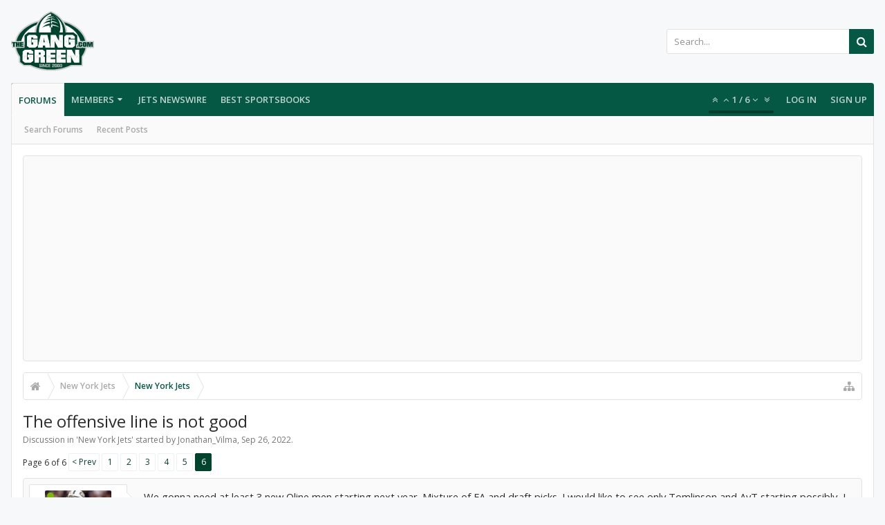

--- FILE ---
content_type: text/html; charset=utf-8
request_url: https://www.google.com/recaptcha/api2/aframe
body_size: 269
content:
<!DOCTYPE HTML><html><head><meta http-equiv="content-type" content="text/html; charset=UTF-8"></head><body><script nonce="OuJBkA6ahYGBjQVQ3UvMgg">/** Anti-fraud and anti-abuse applications only. See google.com/recaptcha */ try{var clients={'sodar':'https://pagead2.googlesyndication.com/pagead/sodar?'};window.addEventListener("message",function(a){try{if(a.source===window.parent){var b=JSON.parse(a.data);var c=clients[b['id']];if(c){var d=document.createElement('img');d.src=c+b['params']+'&rc='+(localStorage.getItem("rc::a")?sessionStorage.getItem("rc::b"):"");window.document.body.appendChild(d);sessionStorage.setItem("rc::e",parseInt(sessionStorage.getItem("rc::e")||0)+1);localStorage.setItem("rc::h",'1769480704181');}}}catch(b){}});window.parent.postMessage("_grecaptcha_ready", "*");}catch(b){}</script></body></html>

--- FILE ---
content_type: image/svg+xml
request_url: https://forums.theganggreen.com/styles/uix/uix/tgg-logo-small.svg
body_size: 1399
content:
<?xml version="1.0" encoding="utf-8"?>
<!-- Generator: Adobe Illustrator 16.0.0, SVG Export Plug-In . SVG Version: 6.00 Build 0)  -->
<!DOCTYPE svg PUBLIC "-//W3C//DTD SVG 1.1//EN" "http://www.w3.org/Graphics/SVG/1.1/DTD/svg11.dtd">
<svg version="1.1" id="Layer_1" xmlns="http://www.w3.org/2000/svg" xmlns:xlink="http://www.w3.org/1999/xlink" x="0px" y="0px"
	 width="184.183px" height="260.92px" viewBox="157.079 7.228 184.183 260.92"
	 enable-background="new 157.079 7.228 184.183 260.92" xml:space="preserve">
<g>
	<g>
		<g>
			<path fill="#CCCCCC" d="M200.449,195.382h11.953l-4.373-20.733c-0.487-2.412-0.875-4.733-1.166-6.963
				c-0.292-2.231-0.437-4.041-0.437-5.432c0,2.706-0.123,4.883-0.365,6.527c-0.244,1.645-0.657,3.6-1.239,5.867L200.449,195.382"/>
		</g>
	</g>
	<path fill="#00442E" d="M341.262,137.683c0-58.479-37.938-108.691-92.084-130.455c-54.163,21.768-92.1,71.976-92.099,130.457
		c-0.001,58.493,37.937,108.704,92.099,130.463C303.323,246.39,341.262,196.177,341.262,137.683z"/>
	<g>
		<path fill="#FFFFFF" d="M323.909,121.583c0-47.478-30.777-88.232-74.73-105.899c-43.961,17.667-74.759,58.428-74.759,105.899
			c0,47.479,30.798,88.229,74.757,105.893C293.131,209.812,323.909,169.06,323.909,121.583z"/>
	</g>
	<g>
		<path fill="#00442E" d="M308.477,101.009c0-39.484-24.424-73.38-59.303-88.073c0,0-0.031,176.13,0,176.142
			C284.053,174.386,308.477,140.495,308.477,101.009z"/>
	</g>
	<path fill="#00442E" d="M246.04,33.156l-5.947,67.612c0,0,6.213-1.082,9.183-1.082V33.564L246.04,33.156z"/>
	<path fill="#FFFFFF" d="M252.528,33.156l5.944,67.612c0,0-6.214-1.082-9.198-1.082V33.564L252.528,33.156z"/>
	<g>
		<path fill="#00442E" d="M249.178,64.016c18.156,0,34.787,5.623,47.775,14.98c-12.988-14.143-29.621-22.642-47.775-22.647
			c-18.159,0.005-34.804,8.5-47.793,22.647C214.374,69.641,231.016,64.018,249.178,64.016z"/>
		<path fill="#00442E" d="M249.178,85.291c20.752,0,39.791,6.427,54.658,17.132c-14.865-16.18-33.908-25.898-54.658-25.898
			c-20.768,0-39.808,9.718-54.66,25.898C209.37,91.718,228.411,85.291,249.178,85.291z"/>
		<path fill="#00442E" d="M249.176,46.742c12.777,0,24.508,4.047,33.65,10.782c-9.145-10.183-20.873-16.297-33.664-16.3
			c-12.774,0.003-24.506,6.119-33.646,16.3C224.657,50.794,236.388,46.742,249.176,46.742z"/>
		<path fill="#00442E" d="M249.178,33.564c9.808-0.005,18.826,3.102,25.82,8.274c-6.994-7.821-16.013-12.507-25.836-12.507
			c-9.8,0-18.814,4.694-25.832,12.507C230.348,36.667,239.363,33.559,249.178,33.564z"/>
	</g>
	<g id="XMLID_48_">
		<path fill="#FFFFFF" d="M249.178,82.276c20.74,0,39.801,7.566,54.658,20.154c-14.857-8.328-33.879-13.322-54.658-13.322V82.276z"
			/>
		<path fill="#FFFFFF" d="M249.178,61.388c18.156,0,34.812,6.613,47.775,17.601c-12.963-7.276-29.619-11.628-47.775-11.628V61.388z"
			/>
		<path fill="#FFFFFF" d="M249.176,45.108c12.777,0,24.494,4.666,33.67,12.421c-9.176-5.138-20.893-8.208-33.666-8.208
			L249.176,45.108z"/>
		<path fill="#FFFFFF" d="M249.178,32.211c9.729,0,18.646,3.55,25.582,9.45c-6.934-3.901-15.85-6.236-25.584-6.236L249.178,32.211z"
			/>
		<path fill="#00442E" d="M249.178,82.276v6.832c-20.774-0.002-39.808,4.994-54.66,13.322
			C209.37,89.843,228.404,82.276,249.178,82.276z"/>
		<path fill="#00442E" d="M249.178,61.388v5.973c-18.159-0.003-34.814,4.354-47.793,11.628
			C214.363,68,231.016,61.388,249.178,61.388z"/>
		<path fill="#00442E" d="M249.176,45.108l0.003,4.213c-12.782,0-24.513,3.07-33.674,8.208
			C224.667,49.774,236.397,45.108,249.176,45.108z"/>
		<path fill="#00442E" d="M249.178,32.211l-0.002,3.214c-9.734,0-18.65,2.334-25.629,6.236
			C230.526,35.761,239.442,32.211,249.178,32.211z"/>
	</g>
</g>
</svg>
